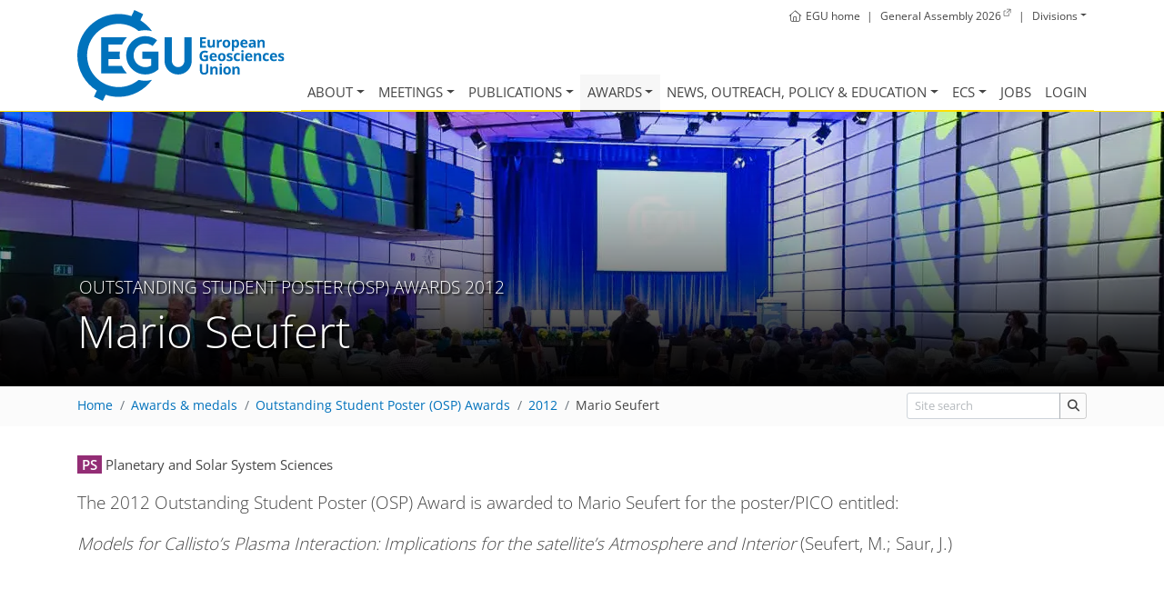

--- FILE ---
content_type: text/html; charset=utf-8
request_url: https://www.egu.eu/awards-medals/ospp-award/2012/mario-seufert/
body_size: 7037
content:













<!doctype html>
<html lang="en" itemscope itemtype="http://schema.org/WebPage">
<head>
  <title>EGU - Awards &amp; medals - Outstanding Student Poster (OSP) Awards 2012 - Mario Seufert</title>
  <meta charset="utf-8">
  <meta name="viewport" content="width=device-width, initial-scale=1, shrink-to-fit=no">

  <link href="https://www.egu.eu/static/2f12ffbc/webfonts/open-sans-latin-300-normal.woff2" as="font" type="font/woff2" crossorigin>
  <link href="https://www.egu.eu/static/2f12ffbc/webfonts/open-sans-latin-400-normal.woff2" as="font" type="font/woff2" crossorigin>
  <link href="https://www.egu.eu/static/2f12ffbc/webfonts/open-sans-latin-600-normal.woff2" as="font" type="font/woff2" crossorigin>
  <link href="https://www.egu.eu/static/2f12ffbc/webfonts/open-sans-latin-700-normal.woff2" as="font" type="font/woff2" crossorigin>
  <link href="https://www.egu.eu/static/2f12ffbc/webfonts/fa-light-300.woff2" as="font" type="font/woff2" crossorigin>
  <link href="https://www.egu.eu/static/2f12ffbc/webfonts/fa-brands-400.woff2" as="font" type="font/woff2" crossorigin>
  <link href="https://www.egu.eu/static/2f12ffbc/webfonts/fa-regular-400.woff2" as="font" type="font/woff2" crossorigin>
  <link href="https://www.egu.eu/static/2f12ffbc/webfonts/fa-solid-900.woff2" as="font" type="font/woff2" crossorigin>

  <link rel="dns-prefetch" href="//www.egu.eu">
  <link rel="preconnect" href="//www.egu.eu">

  <meta name="description" content="EGU, the European Geosciences Union, is Europe’s premier geosciences union, dedicated to the pursuit of excellence in the Earth, planetary, and space sciences for the benefit of humanity, worldwide.">
  <meta name="application-name" content="European Geosciences Union (EGU)"> 
  <meta name="msapplication-TileImage" content="https://www.egu.eu/static/2f12ffbc/logos/egu/egu_plain/egu_plain.png" >
  <meta itemprop="name" content="Mario Seufert">
  <meta itemprop="description" content="EGU, the European Geosciences Union, is Europe’s premier geosciences union, dedicated to the pursuit of excellence in the Earth, planetary, and space sciences for the benefit of humanity, worldwide.">
  <meta itemprop="image" content="https://www.egu.eu/static/2f12ffbc/logos/egu/egu_plain/egu_plain.png"> 
  <meta property="og:site_name" content="European Geosciences Union (EGU)">
  <meta property="og:locale" content="en_GB">
  <meta property="og:title" content="Mario Seufert">
  <meta property="og:url" content="https://www.egu.eu/awards-medals/ospp-award/2012/mario-seufert/">
  <meta property="og:description" content="EGU, the European Geosciences Union, is Europe’s premier geosciences union, dedicated to the pursuit of excellence in the Earth, planetary, and space sciences for the benefit of humanity, worldwide.">
  <meta property="og:image" content="https://www.egu.eu/static/2f12ffbc/logos/egu/egu_plain/egu_plain.png">
  <meta property="og:type" content="website">

  <link rel="icon" href="https://www.egu.eu/static/2f12ffbc/images/favicons/default/favicon.svg" sizes="any" type="image/svg+xml">
  <link rel="icon" href="https://www.egu.eu/static/2f12ffbc/images/favicons/default/favicon.ico" sizes="32x32" type="image/x-icon">
  <link rel="apple-touch-icon" href="https://www.egu.eu/static/2f12ffbc/images/favicons/default/favicon_apple.png">
  <link rel="manifest" href="https://www.egu.eu/static/2f12ffbc/images/favicons/default/manifest.webmanifest">

  <link rel="stylesheet" href="https://www.egu.eu/static/2f12ffbc/vendors/bootstrap4/css/bootstrap.min.css">



  <link rel="stylesheet" href="https://www.egu.eu/static/2f12ffbc/vendors/%40fancyapps/fancybox/jquery.fancybox.min.css" />




  <link rel="stylesheet" href="https://www.egu.eu/static/2f12ffbc/css/core.min.css">




</head>
<body>
  <div role="navigation" aria-labelledby="skip-to-main">
    <a id="skip-to-main" href="#main" class="sr-only sr-only-focusable">
      Skip to main content
    </a>
  </div>

  <header class="d-print-none">
    <div id="navigation">
      <nav class="container navbar navbar-expand-lg navbar-light" aria-label="Main menu">

        <!-- Logo -->
        <a class="logo" href="/">
          <picture title="Home">
            <source srcset="https://www.egu.eu/static/2f12ffbc/logos/egu_claim_blue_compact.svg" type="image/svg+xml" />
            <img src="https://www.egu.eu/static/2f12ffbc/logos/egu_claim_blue_compact.png" alt="EGU logo" />
          </picture>
        </a>
        <!-- End Logo -->

<!-- Topbar -->
<ul class="topbar d-print-none">

  <li class="d-none d-sm-inline">
    <a href="/" title="Home"><i class="mr-1 fal fa-home" aria-hidden="true"></i><span class="d-none d-md-inline">EGU home</span></a>
  </li>
  <li class="d-none d-sm-inline">|</li>
  <li><a class="external" href="https://www.egu26.eu/"><span class="d-none d-sm-inline">General Assembly 2026</span><span class="d-sm-none">GA2026</span></a></li>
  <li>|</li>
  <li>
    <div class="dropdown show">
      <a class="dropdown-toggle" href="/structure/divisions/" role="button" id="division-menu" data-toggle="dropdown" aria-haspopup="true" aria-expanded="false">Divisions</a>
      <div class="dropdown-menu division-menu" aria-labelledby="division-menu">
      
        <a class="dropdown-item d-flex justify-content-between" href="/as/" title="Atmospheric Sciences">
          <span class="d-none d-sm-inline">Atmospheric Sciences</span>
          <span class="ml-sm-4 badge-division bg-AS">AS</span>
        </a>
      
        <a class="dropdown-item d-flex justify-content-between" href="/bg/" title="Biogeosciences">
          <span class="d-none d-sm-inline">Biogeosciences</span>
          <span class="ml-sm-4 badge-division bg-BG">BG</span>
        </a>
      
        <a class="dropdown-item d-flex justify-content-between" href="/cl/" title="Climate: Past, Present &amp; Future">
          <span class="d-none d-sm-inline">Climate: Past, Present &amp; Future</span>
          <span class="ml-sm-4 badge-division bg-CL">CL</span>
        </a>
      
        <a class="dropdown-item d-flex justify-content-between" href="/cr/" title="Cryospheric Sciences">
          <span class="d-none d-sm-inline">Cryospheric Sciences</span>
          <span class="ml-sm-4 badge-division bg-CR">CR</span>
        </a>
      
        <a class="dropdown-item d-flex justify-content-between" href="/emrp/" title="Earth Magnetism &amp; Rock Physics">
          <span class="d-none d-sm-inline">Earth Magnetism &amp; Rock Physics</span>
          <span class="ml-sm-4 badge-division bg-EMRP">EMRP</span>
        </a>
      
        <a class="dropdown-item d-flex justify-content-between" href="/ere/" title="Energy, Resources and the Environment">
          <span class="d-none d-sm-inline">Energy, Resources and the Environment</span>
          <span class="ml-sm-4 badge-division bg-ERE">ERE</span>
        </a>
      
        <a class="dropdown-item d-flex justify-content-between" href="/essi/" title="Earth and Space Science Informatics">
          <span class="d-none d-sm-inline">Earth and Space Science Informatics</span>
          <span class="ml-sm-4 badge-division bg-ESSI">ESSI</span>
        </a>
      
        <a class="dropdown-item d-flex justify-content-between" href="/g/" title="Geodesy">
          <span class="d-none d-sm-inline">Geodesy</span>
          <span class="ml-sm-4 badge-division bg-G">G</span>
        </a>
      
        <a class="dropdown-item d-flex justify-content-between" href="/gd/" title="Geodynamics">
          <span class="d-none d-sm-inline">Geodynamics</span>
          <span class="ml-sm-4 badge-division bg-GD">GD</span>
        </a>
      
        <a class="dropdown-item d-flex justify-content-between" href="/gi/" title="Geosciences Instrumentation and Data Systems">
          <span class="d-none d-sm-inline">Geosciences Instrumentation and Data Systems</span>
          <span class="ml-sm-4 badge-division bg-GI">GI</span>
        </a>
      
        <a class="dropdown-item d-flex justify-content-between" href="/gm/" title="Geomorphology">
          <span class="d-none d-sm-inline">Geomorphology</span>
          <span class="ml-sm-4 badge-division bg-GM">GM</span>
        </a>
      
        <a class="dropdown-item d-flex justify-content-between" href="/gmpv/" title="Geochemistry, Mineralogy, Petrology &amp; Volcanology">
          <span class="d-none d-sm-inline">Geochemistry, Mineralogy, Petrology &amp; Volcanology</span>
          <span class="ml-sm-4 badge-division bg-GMPV">GMPV</span>
        </a>
      
        <a class="dropdown-item d-flex justify-content-between" href="/hs/" title="Hydrological Sciences">
          <span class="d-none d-sm-inline">Hydrological Sciences</span>
          <span class="ml-sm-4 badge-division bg-HS">HS</span>
        </a>
      
        <a class="dropdown-item d-flex justify-content-between" href="/nh/" title="Natural Hazards">
          <span class="d-none d-sm-inline">Natural Hazards</span>
          <span class="ml-sm-4 badge-division bg-NH">NH</span>
        </a>
      
        <a class="dropdown-item d-flex justify-content-between" href="/np/" title="Nonlinear Processes in Geosciences">
          <span class="d-none d-sm-inline">Nonlinear Processes in Geosciences</span>
          <span class="ml-sm-4 badge-division bg-NP">NP</span>
        </a>
      
        <a class="dropdown-item d-flex justify-content-between" href="/os/" title="Ocean Sciences">
          <span class="d-none d-sm-inline">Ocean Sciences</span>
          <span class="ml-sm-4 badge-division bg-OS">OS</span>
        </a>
      
        <a class="dropdown-item d-flex justify-content-between" href="/ps/" title="Planetary and Solar System Sciences">
          <span class="d-none d-sm-inline">Planetary and Solar System Sciences</span>
          <span class="ml-sm-4 badge-division bg-PS">PS</span>
        </a>
      
        <a class="dropdown-item d-flex justify-content-between" href="/sm/" title="Seismology">
          <span class="d-none d-sm-inline">Seismology</span>
          <span class="ml-sm-4 badge-division bg-SM">SM</span>
        </a>
      
        <a class="dropdown-item d-flex justify-content-between" href="/ssp/" title="Stratigraphy, Sedimentology and Palaeontology">
          <span class="d-none d-sm-inline">Stratigraphy, Sedimentology and Palaeontology</span>
          <span class="ml-sm-4 badge-division bg-SSP">SSP</span>
        </a>
      
        <a class="dropdown-item d-flex justify-content-between" href="/sss/" title="Soil System Sciences">
          <span class="d-none d-sm-inline">Soil System Sciences</span>
          <span class="ml-sm-4 badge-division bg-SSS">SSS</span>
        </a>
      
        <a class="dropdown-item d-flex justify-content-between" href="/st/" title="Solar-Terrestrial Sciences">
          <span class="d-none d-sm-inline">Solar-Terrestrial Sciences</span>
          <span class="ml-sm-4 badge-division bg-ST">ST</span>
        </a>
      
        <a class="dropdown-item d-flex justify-content-between" href="/ts/" title="Tectonics and Structural Geology">
          <span class="d-none d-sm-inline">Tectonics and Structural Geology</span>
          <span class="ml-sm-4 badge-division bg-TS">TS</span>
        </a>
      
      </div>
    </div>
  </li>
</ul>
<!-- End Topbar -->

        <button id="navbar-toggler" class="navbar-toggler mt-3" type="button" data-toggle="collapse" data-target="#navbar_menu" aria-controls="navbar_menu" aria-expanded="false" aria-label="Toggle navigation">
          <span class="navbar-toggler-icon"></span>
        </button>
        <div class="collapse navbar-collapse" id="navbar_menu">
          <ul class="navbar-nav">
  <!-- About -->
  <li class="nav-item megamenu">
    <a class="nav-link dropdown-toggle" href="/about/" id="navbar_about" data-toggle="dropdown" aria-haspopup="true" aria-expanded="false">About</a>
    <div class="dropdown-menu" aria-labelledby="navbar_about">
      <div class="container">
        <div class="row">
          <div class="col-lg-3">
            <div class="dropdown-header">About EGU</div>
            <a class="dropdown-item" href="/about/">Overview</a>
            <a class="dropdown-item" href="/about/statutes/">Statutes</a>
            <a class="dropdown-item" href="/about/by-laws/">By-laws</a>
            <a class="dropdown-item" href="/about/best-practices/">Best practices</a>
            <a class="dropdown-item" href="/about/strategy/">EGU vision &amp; strategy</a>
            <a class="dropdown-item" href="/about/code-of-conduct/">Code of conduct</a>
            <a class="dropdown-item" href="/about/statements/">Statements</a>
            <a class="dropdown-item" href="/about/historical-highlights/">Historical highlights</a>
          </div>
          <div class="col-lg-3">
            <div class="dropdown-header">Structure</div>
            <a class="dropdown-item" href="/structure/">How is EGU structured?</a>
            <a class="dropdown-item" href="/elections/">Elections</a>
            <a class="dropdown-item" href="/structure/union-council/">Union Council</a>
            <a class="dropdown-item" href="/structure/divisions/">Scientific divisions</a>
            <a class="dropdown-item" href="/structure/committees-and-working-groups/">Committees &amp; working groups</a>
            <a class="dropdown-item" href="/structure/union-office/">Union office</a>
          </div>
          <div class="col-lg-3">
            <div class="dropdown-header">Membership</div>
            <a class="dropdown-item" href="/membership/benefits/">Benefits</a>
            <a class="dropdown-item" href="/membership/apply/">Eligibility, fees &amp; application</a>
            <div class="dropdown-header">Collaborations</div>
            <a class="dropdown-item" href="/collaborations/">Associated societies</a>
            <a class="dropdown-item" href="/geosocieties/">National geoscientific societies</a>
          </div>
          <div class="col-lg-3">
            <a class="dropdown-item" href="/contact/">Contact</a>
            <a class="dropdown-item" href="/imprint/">Imprint</a>
            <a class="dropdown-item" href="/privacy-notice/">Privacy notice</a>
            <a class="dropdown-item" href="/visual-identity/">Visual identity</a>
            <a class="dropdown-item" href="/volunteer-work/">Volunteer work</a>
            <a class="dropdown-item" href="/emergency-support/">Emergency support</a>
          </div>
        </div>
      </div>
    </div>
  </li>


  <!-- Meetings -->
  <li class="nav-item dropdown">
    <a class="nav-link dropdown-toggle" href="/meetings/" id="navbar_meetings" data-toggle="dropdown" aria-haspopup="true" aria-expanded="false">Meetings</a>
    <div class="dropdown-menu" aria-labelledby="navbar_meetings">
      <a class="dropdown-item" href="/meetings/">Overview</a>
      <a class="dropdown-item" href="/meetings/calendar/">Meetings calendar</a>
      <div class="submenu">
        <a class="dropdown-item dropdown-toggle" href="#" id="navbar_general_assembly" data-toggle="dropdown" aria-haspopup="true" aria-expanded="false">General Assembly</a>
        <div class="dropdown-menu" aria-labelledby="navbar_general_assembly">
          <a class="dropdown-item" href="/meetings/general-assembly/">Overview</a>
          <a class="dropdown-item" href="/meetings/general-assembly/meetings/">List of General Assemblies</a>
          <a class="dropdown-item" href="/meetings/general-assembly/programme-groups/">Programme groups</a>
          <a class="dropdown-item" href="/meetings/general-assembly/sessions/">Special sessions</a>
          <a class="dropdown-item" href="/meetings/general-assembly/webstreaming/">Web streaming</a>
          <a class="dropdown-item" href="/egutoday/">EGU Today</a>
          <a class="dropdown-item" href="/news/press-at-the-general-assembly/">Press conferences</a>
          <!--  <a class="dropdown-item" href="/gamedia/">Press &amp; Media</a> -->
          <div class="dropdown-divider"></div>
          <a class="dropdown-item" href="https://www.egu26.eu/">General Assembly 2026</a>
          <a class="dropdown-item" href="https://www.egu25.eu/">General Assembly 2025</a>
        </div>
      </div>
      <div class="dropdown-header">Co-sponsored events</div>
      <div class="submenu">
        <a class="dropdown-item dropdown-toggle" href="/meetings/conference-series/" id="navbar_meetings_confseries" data-toggle="dropdown" aria-haspopup="true" aria-expanded="false">Conference series</a>
        <div class="dropdown-menu" aria-labelledby="navbar_meetings_confseries">
          <a class="dropdown-item" href="/meetings/conference-series/">Overview</a>
          <a class="dropdown-item" href="/meetings/conference-series/application/">Submitting a proposal</a>
        </div>
      </div>
      <div class="submenu">
        <a class="dropdown-item dropdown-toggle" href="/meetings/galileo-conferences/" id="navbar_meetings_galileo" data-toggle="dropdown" aria-haspopup="true" aria-expanded="false">Galileo Conferences</a>
        <div class="dropdown-menu" aria-labelledby="navbar_meetings_galileo">
          <a class="dropdown-item" href="/meetings/galileo-conferences/">Introduction</a>
          <a class="dropdown-item" href="/meetings/galileo-conferences/application/">Submitting a proposal</a>
          <a class="dropdown-item" href="/meetings/galileo-conferences/procedure/">Selection procedure</a>
          <a class="dropdown-item" href="/meetings/galileo-conferences/meetings/">List of Galileo Conferences</a>
        </div>
      </div>
      <div class="submenu">
        <a class="dropdown-item dropdown-toggle" href="/meetings/support-requests/" id="navbar_meetings_topev" data-toggle="dropdown" aria-haspopup="true" aria-expanded="false">Training schools</a>
        <div class="dropdown-menu" aria-labelledby="navbar_meetings_topev">
          <a class="dropdown-item" href="/meetings/support-requests/">Introduction</a>
          <a class="dropdown-item" href="/meetings/support-requests/application/">Requesting support</a>
         </div>
      </div>
      <a class="dropdown-item" href="/meetings/special-activity-fund/">Special Activity Fund</a>
      <a class="dropdown-item" href="/meetings/former-co-sponsoring/">Former co-sponsoring</a>
    </div>
  </li>

  <!-- Publications -->
  <li class="nav-item dropdown">
    <a class="nav-link dropdown-toggle" href="/publications/" id="navbar_publications" data-toggle="dropdown" aria-haspopup="true" aria-expanded="false">Publications</a>
    <div class="dropdown-menu" aria-labelledby="navbar_publications">
      <a class="dropdown-item" href="/publications/">Introduction &amp; general terms</a>
      <a class="dropdown-item" href="/publications/open-access-journals/">Open access journals</a>
      <a class="dropdown-item" href="/publications/editorial-boards/">Editorial boards</a>
      <a class="dropdown-item" href="/publications/egusphere/">EGUsphere</a>
      <a class="dropdown-item" href="/publications/other-publications/">Other publications</a>
      <a class="dropdown-item" href="/publications/highlight-articles/">Highlight articles</a>
      <a class="dropdown-item" href="/publications/statement/">Information and resources</a>
    </div>
  </li>

  <!-- Awards -->
  <li class="nav-item dropdown">
    <a class="nav-link dropdown-toggle active" href="/awards-medals/" id="navbar_awards" data-toggle="dropdown" aria-haspopup="true" aria-expanded="false">Awards</a>
    <div class="dropdown-menu" aria-labelledby="navbar_awards">
      <div class="dropdown-header">Union and division awards</div>
      <a class="dropdown-item" href="/awards-medals/">EGU awards &amp; medals</a>
      <a class="dropdown-item" href="/awards-medals/nominations/">Awards &amp; medals nominations</a>
      <a class="dropdown-item" href="/awards-medals/proposal-and-selection-of-candidates/">Proposal and selection of candidates</a>
      <a class="dropdown-item" href="/awards-medals/awards-medals-committees/">Awards &amp; medals committees</a>
      <div class="dropdown-header">General Assembly awards</div>
      <a class="dropdown-item active" href="/awards-medals/ospp-award/">General Assembly awards and recipients</a>
      <a class="dropdown-item" href="/awards-medals/application-and-selection-procedure-for-ospp-contest/">Application and selection procedure</a>
      <div class="dropdown-header">Outreach grants</div>
      <a class="dropdown-item" href="/news/sjf/">Science Journalism Fellowship</a>
      <a class="dropdown-item" href="/outreach/peg/">Public Engagement Grants</a>
      <div class="dropdown-divider"></div>
      <a class="dropdown-item" href="/awards-medals/awardees/">Past and present awardees</a>
    </div>
  </li>

  <!-- NOPE -->
  <li class="nav-item megamenu">
    <a class="nav-link dropdown-toggle" href="/news/" id="navbar_nope" data-toggle="dropdown" aria-haspopup="true" aria-expanded="false">News, Outreach, Policy &amp; Education</a>
    <div class="dropdown-menu" aria-labelledby="navbar_nope">
      <div class="container">
        <div class="row">
          <div class="col-lg-3">
            <div class="dropdown-header">News &amp; press</div>
            <a class="dropdown-item" href="/news/">Overview</a>
            <a class="dropdown-item" href="/news/press-releases/">Press releases</a>
            <a class="dropdown-item" href="/news/announcements/">EGU news</a>
            <a class="dropdown-item" href="/news/highlight-articles/">Highlight articles</a>
            <a class="dropdown-item" href="/news/press-at-the-general-assembly/">Press at the General Assembly</a>
            <a class="dropdown-item" href="/news/sjf/">Science Journalism Fellowship</a>
            <a class="dropdown-item" href="/news/resources/">Science-media toolkit</a>
          </div>
          <div class="col-lg-3">
            <div class="dropdown-header">Outreach</div>
            <a class="dropdown-item" href="/outreach/">Introduction</a>
            <a class="dropdown-item" href="/newsletter/">EGU newsletter</a>
            <a class="dropdown-item" href="/outreach/blogs/">Blogs</a>
            <a class="dropdown-item" href="/outreach/social-media/">Social media</a>
            <a class="dropdown-item" href="/outreach/networking/">Networking</a>
            <a class="dropdown-item" href="/webinars/">Webinars and online events</a>
            <a class="dropdown-item" href="/outreach/mentoring/">Peer Support programme</a>
            <a class="dropdown-item" href="/outreach/imaggeo/">Imaggeo</a>
            <a class="dropdown-item" href="/outreach/peg/">Public Engagement Grants</a>
            <div class="submenu">
              <a class="dropdown-item dropdown-toggle" href="#" id="navbar_public_engagement_events" data-toggle="dropdown" aria-haspopup="true" aria-expanded="false">Public Engagement Events</a>
              <div class="dropdown-menu dropdown-menu-right" aria-labelledby="navbar_public_engagement_events">
                <a class="dropdown-item" href="/outreach/public-engagement-events/public-lectures/">Public Lectures</a>
                <a class="dropdown-item" href="/outreach/public-engagement-events/schools-outreach/">Schools Outreach</a>
                <a class="dropdown-item" href="/outreach/public-engagement-events/geoscience-days/">Geoscience Days</a>
              </div>
            </div>
            <a class="dropdown-item" href="/outreach/scws/">Science communication workshop series</a>
          </div>
          <div class="col-lg-3">
            <div class="dropdown-header">Policy</div>
            <a class="dropdown-item" href="/policy/">Overview</a>
            <a class="dropdown-item" href="/policy/news/">Science for Policy Newsletter</a>
            <a class="dropdown-item" href="/policy/getting-involved/">Getting involved</a>
            <a class="dropdown-item" href="/policy/events/egu/">EGU science-policy events</a>
            <a class="dropdown-item" href="/policy/events/">Other science-policy events</a>
            <a class="dropdown-item" href="/policy/resources/">Resources</a>
            <a class="dropdown-item" href="/policy/science/">Science-policy publications</a>
            <a class="dropdown-item" href="/policy/papers/">Policy-relevant papers</a>
            <a class="dropdown-item" href="/policy/pairing-schemes/">Science-policy pairing schemes</a>
          </div>
          <div class="col-lg-3">
            <div class="dropdown-header">Education</div>
            <a class="dropdown-item" href="/education/">Overview</a>
            <div class="submenu">
              <a class="dropdown-item dropdown-toggle" href="#" id="navbar_gift" data-toggle="dropdown" aria-haspopup="true" aria-expanded="false">GIFT</a>
              <div class="dropdown-menu dropdown-menu-right" aria-labelledby="navbar_gift">
                <a class="dropdown-item" href="/education/gift/">Introduction to GIFT</a>
                <a class="dropdown-item" href="/education/gift/workshops/">GIFT workshops</a>
              </div>
            </div>
            <a class="dropdown-item" href="/education/gefo/">GEFO programme</a>
            <a class="dropdown-item" href="/education/teg/">TEG initiatives</a>
            <div class="submenu">
              <a class="dropdown-item dropdown-toggle" href="#" id="navbar_gee" data-toggle="dropdown" aria-haspopup="true" aria-expanded="false">GEE support</a>
              <div class="dropdown-menu dropdown-menu-right" aria-labelledby="navbar_gee">
                <a class="dropdown-item" href="/education/gee/">Support for educators</a>
                <a class="dropdown-item" href="/education/gift/field-schools-for-teachers/">Field schools for teachers</a>
              </div>
            </div>

            <div class="submenu">
              <a class="dropdown-item dropdown-toggle" href="#" id="navbar_education_planetpress" data-toggle="dropdown" aria-haspopup="true" aria-expanded="false">Planet Press</a>
              <div class="dropdown-menu dropdown-menu-right" aria-labelledby="navbar_education_planetpress">
                <a class="dropdown-item" href="/education/planet-press/">Overview</a>
                <a class="dropdown-item" href="/education/planet-press/articles/">Articles</a>
                <a class="dropdown-item" href="/education/planet-press/writing/">Writing</a>
                <a class="dropdown-item" href="/education/planet-press/translating/">Translating</a>
                <a class="dropdown-item" href="/education/planet-press/reviewing/">Reviewing</a>
              </div>
            </div>
            <a class="dropdown-item" href="/education/resources/">Educational resources</a>
            <a class="dropdown-item" href="/education/geolocations/">Geolocations</a>
            <a class="dropdown-item" href="/education/committee/">Education Committee</a>
          </div>
        </div>
      </div>
    </div>
  </li>

  <!-- Early Career -->
  <li class="nav-item dropdown">
    <a class="nav-link dropdown-toggle" href="/ecs/" id="navbar_ecs" data-toggle="dropdown" aria-haspopup="true" aria-expanded="false">ECS</a>
    <div class="dropdown-menu dropdown-menu-right" aria-labelledby="navbar_ecs">
      <a class="dropdown-item" href="/ecs/">About early career scientists (ECS)</a>
      <a class="dropdown-item" href="/ecs/representatives/">ECS representatives</a>
      <a class="dropdown-item" href="/ecs/get-involved/">Being an ECS representative</a>
      <div class="submenu">
        <a class="dropdown-item dropdown-toggle" href="#" id="navbar_ecs_ga" data-toggle="dropdown-submenu" aria-haspopup="true" aria-expanded="false">At the General Assembly</a>
        <div class="dropdown-menu dropdown-menu-right" aria-labelledby="navbar_ecs_ga">
          <a class="dropdown-item" href="/ecs/at-the-assembly/">Overview</a>
          <a class="dropdown-item" href="/ecs/at-the-assembly/sessions/">Selected sessions for ECS</a>
        </div>
      </div>
      <div class="dropdown-divider"></div>
      <a class="dropdown-item" href="/ecs/careers/">Careers</a>
      <a class="dropdown-item" href="/ecs/events/">Events</a>
      <a class="dropdown-item" href="/ecs/resources/">Online resources</a>
      <a class="dropdown-item" href="/ecs/courses/">Courses</a>
    </div>
  </li>

  <!-- Jobs -->
  <li class="nav-item">
    <a class="nav-link " href="/jobs/">Jobs</a>
  </li>

  <!-- User Area -->

  <li class="nav-item">
    <a class="nav-link" href="/login/">Login</a>
  </li>


          </ul>
        </div>
      </nav>
    </div>

    
    <section id="parallaxer">
      <div class="parallaxer-item d-flex justify-content-center" data-parallaxer="0.3">
          <div class="m-auto">
            



<picture>
  
  
  <source
    media="(max-width: 576px)"
    srcset="https://www.egu.eu/media/filer_public_thumbnails/filer_public/92/e7/92e7fb13-9c80-4e75-8040-82186e942312/awards.jpg__576x500_crop_subject_location-960%2C640_subsampling-2_upscale.webp 1x, https://www.egu.eu/media/filer_public_thumbnails/filer_public/92/e7/92e7fb13-9c80-4e75-8040-82186e942312/awards.jpg__1152x1000_crop_subject_location-960%2C640_subsampling-2_upscale.webp 2x">
  
  
  <source
    media="(max-width: 768px)"
    srcset="https://www.egu.eu/media/filer_public_thumbnails/filer_public/92/e7/92e7fb13-9c80-4e75-8040-82186e942312/awards.jpg__768x500_crop_subject_location-960%2C640_subsampling-2_upscale.webp 1x, https://www.egu.eu/media/filer_public_thumbnails/filer_public/92/e7/92e7fb13-9c80-4e75-8040-82186e942312/awards.jpg__1536x1000_crop_subject_location-960%2C640_subsampling-2_upscale.webp 2x">
  
  
  <source
    media="(max-width: 992px)"
    srcset="https://www.egu.eu/media/filer_public_thumbnails/filer_public/92/e7/92e7fb13-9c80-4e75-8040-82186e942312/awards.jpg__992x500_crop_subject_location-960%2C640_subsampling-2_upscale.webp 1x, https://www.egu.eu/media/filer_public_thumbnails/filer_public/92/e7/92e7fb13-9c80-4e75-8040-82186e942312/awards.jpg__1984x1000_crop_subject_location-960%2C640_subsampling-2_upscale.webp 2x">
  
  
  <source
    media="(max-width: 1200px)"
    srcset="https://www.egu.eu/media/filer_public_thumbnails/filer_public/92/e7/92e7fb13-9c80-4e75-8040-82186e942312/awards.jpg__1200x500_crop_subject_location-960%2C640_subsampling-2_upscale.webp 1x, https://www.egu.eu/media/filer_public_thumbnails/filer_public/92/e7/92e7fb13-9c80-4e75-8040-82186e942312/awards.jpg__2400x1000_crop_subject_location-960%2C640_subsampling-2_upscale.webp 2x">
  
  <source srcset="https://www.egu.eu/media/filer_public_thumbnails/filer_public/92/e7/92e7fb13-9c80-4e75-8040-82186e942312/awards.jpg__1920x500_crop_subject_location-960%2C640_subsampling-2_upscale.webp">
  <img
    src="https://www.egu.eu/media/filer_public_thumbnails/filer_public/92/e7/92e7fb13-9c80-4e75-8040-82186e942312/awards.jpg__1920x500_crop_subject_location-960%2C640_subsampling-2_upscale.webp"
    alt="EGU Award Ceremony (Credit: EGU/Foto Pfluegl)"
    fetchPriority="high"/>
</picture>


          </div>
      </div>
      <div class="container">
        <h1 class="display-4">
          <small class="text-uppercase">Outstanding Student Poster (OSP) Awards 2012</small>
          Mario Seufert
          <small></small>
        </h1>
      </div>
    </section>
    

    
    <div id="breadcrumbs" class="breadcrumbs">
      <div class="container d-sm-flex align-items-baseline">
        <div class="flex-grow-1"><nav aria-label="breadcrumb"><ol class="breadcrumb"><li class="breadcrumb-item"><a href="/">Home</a></li><li class="breadcrumb-item"><a href="/awards-medals/">Awards &amp; medals</a></li><li class="breadcrumb-item"><a href="/awards-medals/ospp-award/">Outstanding Student Poster (OSP) Awards</a></li><li class="breadcrumb-item"><a href="/awards-medals/ospp-award/2012/">2012</a></li><li class="breadcrumb-item active" aria-current="page"><a href="/awards-medals/ospp-award/2012/mario-seufert/">Mario Seufert</a></li></ol></nav></div>
        <div class="d-none d-sm-block text-nowrap ml-2">


</div>
        
        <div class="d-none d-sm-block text-nowrap ml-2">
          <form method="GET" action="/search/" class="form-inline auto-submit flex-nowrap">
            <label for="site_keywords" class="sr-only">Site search</label>
            <div class="input-group">
              <input placeholder="Site search" type="text" class="form-control form-control-sm" autocomplete="off" id="site_keywords" name="keywords" value="">
              <div class="input-group-append">
                <button type="submit" title="Start site search" class="btn btn-sm btn-tag" aria-label="Site search"><i class="fas fa-search"></i></button>
              </div>
            </div>
          </form>
        </div>
        
      </div>
    </div>
     
  </header>


  <header id="printheader" class="d-none d-print-block">
    <img alt="EGU logo" src="https://www.egu.eu/static/2f12ffbc/logos/egu/egu_plain_blue/egu_plain_blue.svg" loading="lazy" />
    <hr>
    <p>European Geosciences Union</p>
    <small>www.egu.eu</small>
  </header>


  <!--=== Content ===-->
  <main id="main">

    
        <div id="content" class="container">
          <h1 class="d-none d-print-block">Mario Seufert</h1>
          <noscript>
            <div class="alert alert-warning" role="alert">
              Some features of our web site require JavaScript to function properly. Please <a href="https://www.enable-javascript.com/">enable JavaScript</a> in your browser.
            </div>
          </noscript>
    

        
        
        
    


    
    







  
  
  
  <p><span class="badge-division bg-PS" title="Planetary and Solar System Sciences">PS</span> Planetary and Solar System Sciences</p>
  
  

  <p class="lead">
    The 2012 Outstanding Student Poster (OSP) Award is awarded to
    Mario Seufert for the poster/PICO entitled:
  </p>
  <p class="lead">
    <cite>Models for Callisto&#8217;s Plasma Interaction: Implications for the satellite&#8217;s Atmosphere and Interior</cite> (Seufert, M.; Saur, J.)</b>
  </p>














    
    
        </div>
    

  </main>
  <!--=== End Content ===-->

  <footer class="d-print-none">
    <div class="footer">
      <div class="container">
        <div class="row">

          <div class="col-md-6 mb-4 mb-md-0">
            <div class="footer-heading">
              <h2>About EGU</h2>
            </div>
            <p>EGU, the European Geosciences Union, is Europe’s premier geosciences union, dedicated to the pursuit of excellence in the Earth, planetary, and space sciences for the benefit of humanity, worldwide. It was established in September 2002 as a merger of the European Geophysical Society (EGS) and the European Union of Geosciences (EUG), and has headquarters in Munich, Germany.</p>
            
            <p class="small">
              Header image: EGU Award Ceremony (Credit: EGU/Foto Pfluegl)
            </p>
            

            <div class="footer-heading mt-4">
               <h2>Follow us</h2>
            </div>
            <ul class="list-inline socialicons">
<li class="list-inline-item"><a title="Follow EGU on LinkedIn" aria-label="Follow EGU on LinkedIn" href="https://www.linkedin.com/company/european-geosciences-union/"><i class="rounded-sm fab fa-linkedin fa-fw"></i></a></li><li class="list-inline-item"><a title="Follow EGU on Instagram" aria-label="Follow EGU on Instagram" href="https://www.instagram.com/eurogeosciences/"><i class="rounded-sm fab fa-instagram fa-fw"></i></a></li><li class="list-inline-item"><a title="Follow EGU on YouTube" aria-label="Follow EGU on YouTube" href="https://www.youtube.com/user/EuroGeosciencesUnion"><i class="rounded-sm fab fa-youtube fa-fw"></i></a></li><li class="list-inline-item"><a title="Follow EGU on Facebook" aria-label="Follow EGU on Facebook" href="https://www.facebook.com/EuropeanGeosciencesUnion"><i class="rounded-sm fab fa-facebook fa-fw"></i></a></li><li class="list-inline-item"><a title="Follow EGU on Mastodon" aria-label="Follow EGU on Mastodon" href="https://mastodon.social/@EuroGeosciences"><i class="rounded-sm fab fa-mastodon fa-fw"></i></a></li><li class="list-inline-item"><a title="Follow EGU on Bluesky" aria-label="Follow EGU on Bluesky" href="https://bsky.app/profile/egu.eu"><i class="rounded-sm fab fa-bluesky fa-fw"></i></a></li>
            </ul>
          </div>

          <div class="col-md-6 mb-4 mb-md-0">
            <div class="row">
              <div class="col-md-6 mb-4">
                <div class="footer-heading">
                  <h2>Information for</h2>
                </div>
                <ul class="list-unstyled list-footer-links">
                  <li><a href="/membership/benefits/">Researchers</a></li>
                  <li><a href="/ecs/">Early career scientists</a></li>
                  <li><a href="/news/">Media</a></li>
                  <li><a href="/education/">Educators &amp; children</a></li>
                </ul>
              </div>
              <div class="col-md-6 mb-4">
                <div class="footer-heading">
                  <h2>External links</h2>
                </div>
                <ul class="list-unstyled list-footer-links">
                  <li>
                    <a class="external" href="https://www.egu26.eu/">General Assembly 2026</a>
                    <small>Europe's largest geoscience conference</small>
                  </li>
                  <li>
                    <a class="external" href="https://blogs.egu.eu/">EGU blogs</a>
                    <small>Blogs hosted by the EGU</small>
                  </li>
                  <li>
                    <a class="external" href="https://imaggeo.egu.eu/">Imaggeo</a>
                    <small>The geosciences image and video repository</small>
                  </li>
                </ul>
              </div>
            </div>
            <div class="footer-heading">
              <h2>EGU Newsletter</h2>
            </div>
            <p class="small">Subscribe to our monthly <a href="/newsletter/">newsletter</a> and stay up to date with the latest EGU news.</p> 
          </div>
        </div>
      </div>
    </div>
    <div class="links">
      <div class="container">
        <div class="row">

          <div class="col-md-12 text-center text-md-left">
            <div class="d-lg-flex">
              <ul class="list-inline mr-md-5 mb-2 mb-md-0">
                <li class="list-inline-item">&copy; 2026 European Geosciences Union</li>
              </ul>
              <ul class="list-inline">
                <li class="list-inline-item"><a href="/contact/">Contact</a></li>
                <li class="list-inline-item">|</li>
                <li class="list-inline-item"><a href="/imprint/">Imprint</a></li>
                <li class="list-inline-item">|</li>
                <li class="list-inline-item"><a href="/privacy-notice/">Privacy notice</a></li>
                <li class="list-inline-item">|</li>
                <li class="list-inline-item"><a href="/visual-identity/">Visual identity</a></li>
              </ul>
            </div>
          </div>

        </div>
      </div>
    </div>
  </footer>

  <script src="https://www.egu.eu/static/2f12ffbc/vendors/jquery/jquery.min.js"></script>
  <script src="https://www.egu.eu/static/2f12ffbc/vendors/bootstrap4/js/bootstrap.bundle.min.js"></script>
  <script src="https://www.egu.eu/static/2f12ffbc/js/core.min.js"></script>


  <script src="https://www.egu.eu/static/2f12ffbc/vendors/%40fancyapps/fancybox/jquery.fancybox.min.js"></script>







  <noscript><p><img src="https://pwk.egu.eu/p.pwk?idsite=1&rec=1" style="border:0" alt="" /></p></noscript>
</body>
</html>
